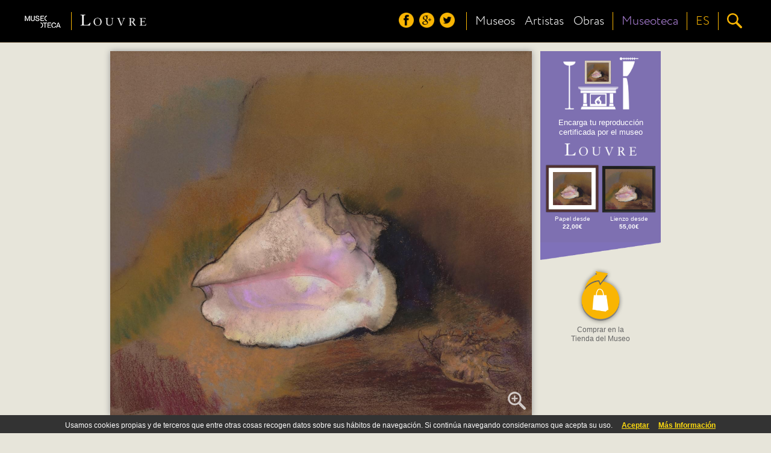

--- FILE ---
content_type: text/html;charset=UTF-8
request_url: https://museoteca.com/r/es/work/25898/redon_odilon/la_coquille_en_bas_droite_petit_coquillage_dans_l_ombre/!/
body_size: 18431
content:





















	



<!DOCTYPE HTML>
<html>
	<header>
		<title>Museoteca - La Coquille : en bas ? droite, petit coquillage, dans l'ombre, Redon, Odilon</title>
		<meta http-equiv="Content-Type" content="text/html; charset=UTF-8"/>
		<meta http-equiv="X-UA-Compatible" content="IE=Edge" />
		<meta name="viewport" content="initial-scale=1.0, user-scalable=no" />
		
		<link href="styles/fonts/fonts.css" rel="stylesheet" type="text/css">
		<link href="styles/pleasart/main.css" rel="stylesheet" type="text/css">
		
		<link href="styles/pleasart/zoom/colorbox.css" rel="stylesheet" type="text/css">
		<link href="styles/pleasart/zoom/lhp_miv.css" rel="stylesheet" type="text/css">
		
		<link href="styles/pleasart/work.css" rel="stylesheet" type="text/css">

		<script type="text/javascript" language="javascript" src="js/jquery.min.js"></script>
		<script type="text/javascript" language="javascript" src="js/pleasart/header.js"></script>
		<script type="text/javascript" language="javascript" src="js/pleasart/zoom/jquery.colorbox.js"></script>
		<script type="text/javascript" language="javascript" src="js/pleasart/zoom/jquery.hammer-full.min.js"></script>
		<script type="text/javascript" language="javascript" src="js/jquery.easing.1.3.js"></script>
		<script type="text/javascript" language="javascript" src="js/jquery.mousewheel.js"></script>
		<script type="text/javascript" language="javascript" src="js/pleasart/zoom/jquery.lhpMegaImgViewer.js"></script>
		
		<script type="text/javascript" language="javascript" src="js/pleasart/work.js"></script>
		
	</header>
	
	<body>
		
		<div id="main">

    <!-- Header -->






			<div id="header">
				<div class="content">
					<div id="logos">
						<div id="pleasart_logo">
							<a href="/"><img src="/img/pleasart/pleasart_logo.png"></a>
						</div>


						<div id="museum_logo">
							<div class="logo_separator"></div>
							<div class="logo_align">
							<a href="/r/es/museum/4/musee_du_louvre/!/"><img id="museum_logo_header_img" src="/img/pleasart/louvre_logo_white.png"></a>
							</div>
						</div>
						


					</div>
					
					<div id="menu_css">
						<div id="menu">
						
							<div id="header_menu">
								<div class="logo_align">
									<img src="/img/pleasart/header_menu.png">
								</div>
							</div>

							<div id="header_social">
								<div class="logo_align">
									<a href="https://www.facebook.com/museoteca" title="Síguenos en facebook"><img class="social_icon hover_icon animated" src="/img/pleasart/header_facebook.png"></a>
									<a href="https://plus.google.com/110528077622648660221/about" title="Síguenos en google+"><img class="social_icon hover_icon animated" src="/img/pleasart/header_googleplus.png"></a>
									<a href="https://twitter.com/Museoteca" title="Síguenos en twitter"><img class="social_icon hover_icon animated" src="/img/pleasart/header_twitter.png"></a>
								</div>
								<div class="logo_separator"></div>
							</div>
							
							<div id="quick_links">
								<div class="logo_align">
									<a class="text_link animated" href="/r/es/museums/!/">
										<!-- <img src="/img/pleasart/header_museums.png"><br>  -->
										Museos
									</a>
								</div>
		
								<div class="logo_align">
									<a class="text_link animated" href="/r/es/artists/!/">
										<!-- <img src="/img/pleasart/header_artists.png"><br> -->
										Artistas
									</a>
								</div>
								
								<div class="logo_align">
									<a class="text_link animated" href="/r/es/gallery/featured_works/1/!/">
										<!-- <img src="/img/pleasart/header_hot.png"><br> -->
										Obras
									</a>
								</div>
								<div class="logo_separator"></div>
							</div>
							<div id="museoteca">

								<div class="logo_align">
									<a class="text_link animated" href="/r/es/about/!/">
										<!-- <img src="/img/pleasart/header_hot.png"><br> -->
										Museoteca
									</a>
								</div>			
											
								<div class="logo_separator"></div>		
							</div>
							
	
							<div id="header_language_button" class="language_show_button"  title="Idioma ">
								
								<div id="language_link" class="logo_align text_link animated">
									
									<!-- <img src="/img/pleasart/header_flags.png"> -->
									ES
								</div>
								<div class="logo_separator"></div>
							</div>
							
							<div id="search_show_button" title="Buscar ">
								<div class="logo_align">
									<img src="/img/pleasart/header_search.png" class="hover_icon animated">
								</div>
								<div id="last_logo_separator" class="logo_separator"></div>
							</div>
			
							
						</div>
					</div>

					<div id="search_form_css">
						<form id="search_form" name="search" action="/web_gallery.jsp">
						<div id="search_bar">
							<input type=hidden name="action" value="search">
  							<input id="search_input" name="data" type="text" value=""> 
				  			<img id="search_delete_icon" src="/img/pleasart/header_clear_search.png" onclick="clearSearch();" title="Clear">
						</div>
						<div id="search_button">
							<img src="/img/pleasart/header_search.png">
					  	</div>
						</form>
					</div>
		
					<div id="language_form_css">
						<div id="language_form">
							<div id="language_bar">
					  		
						
								<div class="logo_align language_selection_link">
									<a class="language text_link animated" href="/r/en/work/25898/redon_odilon/la_coquille_en_bas_droite_petit_coquillage_dans_l_ombre/!/">English</a>
								</div>

								<div class="logo_align language_selection_link">
									<a class="language text_link animated" href="/r/es/work/25898/redon_odilon/la_coquille_en_bas_droite_petit_coquillage_dans_l_ombre/!/">Español</a>
								</div>

								<div class="logo_align language_selection_link">
									<a class="language text_link animated" href="/r/fr/work/25898/redon_odilon/la_coquille_en_bas_droite_petit_coquillage_dans_l_ombre/!/">Français</a>
								</div>


							</div>
						</div>
					</div>
					
					<div id="side_menu">
						<div id="social_side_menu" class="side_menu_section"><div class="inner_padding">
							<a href="" title="Follow us on facebook"><img class="side_menu_social_icon" src="/img/pleasart/header_facebook.png"></a>
							<a href="" title="Follow us on google+"><img class="side_menu_social_icon" src="/img/pleasart/header_googleplus.png"></a>
							<a href="" title="Follow us on twitter"><img class="side_menu_social_icon" src="/img/pleasart/header_twitter.png"></a>
						</div></div>
						<div id="quick_links_side_menu">
						
							<a href="/r/es/museums/!/">
							<div class="text_link side_menu_section" ><div class="inner_padding">
									<img class="quick_link_img" src="/img/pleasart/header_museums.png">
									Museos
							</div></div>
							</a>
							
							<a href="/r/es/artists/!/">	
							<div class="text_link side_menu_section"><div class="inner_padding">
									<img class="quick_link_img" src="/img/pleasart/header_artists.png">
									Artistas
							</div></div>
							</a>
							
							<a href="/r/es/gallery/featured_works/1/!/">
							<div class="text_link side_menu_section"><div class="inner_padding">
								<img class="quick_link_img" src="/img/pleasart/header_hot.png">
								Obras
							</div></div>
							</a>
						</div>
						
						<a href="/r/es/about/!/">
							<div class="text_link side_menu_section"><div class="inner_padding">
								<img class="quick_link_img" src="/img/pleasart/header_museoteca.png">
								Museoteca
							</div></div>
						</a>


						
						<div id="side_menu_language" class="language_show_button text_link side_menu_section"><div class="inner_padding">
								<img class="quick_link_img" src="/img/pleasart/header_flags.png">
								Español
						</div></div>
						
					</div>
					
					
					<div class="clear"> </div>
				</div>
			</div>
			<div id="return_layer"></div>

			

	<script type="text/javascript" language="javascript" src="js/web/jquery.autocomplete.js"></script>
	<script>
		var options, a;
		jQuery(function(){
		   options = { 
						serviceUrl:'/web_suggest.jsp',
						appendTo: '#header'
				   		};
		   a = $('#search_input').autocomplete(options);
		}); 
	</script>
   	
<script>
  (function(i,s,o,g,r,a,m){i['GoogleAnalyticsObject']=r;i[r]=i[r]||function(){
  (i[r].q=i[r].q||[]).push(arguments)},i[r].l=1*new Date();a=s.createElement(o),
  m=s.getElementsByTagName(o)[0];a.async=1;a.src=g;m.parentNode.insertBefore(a,m)
  })(window,document,'script','//www.google-analytics.com/analytics.js','ga');

  ga('create', 'UA-49780909-1', 'auto');
  ga('send', 'pageview');

</script>

	<!-- Begin Cookie Consent -->
	<link href="styles/web/cookies.css" rel="stylesheet" type="text/css"> 
	<script type="text/javascript" src="js/web/cookieconsent.js"></script>
	<script>
			cookieConsent_Init("Usamos cookies propias y de terceros que entre otras cosas recogen datos sobre sus hábitos de navegación. Si continúa navegando consideramos que acepta su uso.","Aceptar","Más Información","web_legal.jsp#cookies");
	</script>
	<!-- End Cookie Consent -->

	
	<div id="museoteca_confirmation">
		<div id="museoteca_confirmation_bg"></div>
		<div class="vertical_align_fix">
			<div id="museoteca_confirmation_float">
				<div id="pleasart_shop">
		   			<div id="shop_title">
		   				<img src="/img/pleasart/museoteca_color_black.png">
		   				<span>tienda</span>
		   			</div>
		   			<div class="separator"></div>
		   			<div id="shop_description">Utilice el carro de compra de <b>museoteca</b> si va a realizar compras en varios museos, se ahorrará trámites y se beneficiará de descuentos en gastos de envío.</div>
		   		</div>
				<div id="museoteca_confirmation_button">
					<a href="/web_product.jsp?pic_id=25898&language=es">
						<div id="cart_button" title="Add to Cart">
							<img src="/img/pleasart/museoteca_cart_add.png">
							<div id="cart_text">Comprar en <b>Museoteca</b></b></div>
						</div>
					</a>
				</div>
			</div>
		</div>
	</div>
	
	<div class="main_container content">
	
		<div id="image_banner_container">
				 <div id="work_image">
				 	<div id="narrow_pic_fix">
				 	<div id="work_image_img_container">
						<a class="work_image_zoom" href="https://pod.museoteca.com/louvre/api_getimage.jsp?pic_origin_id=03478&w=2000&h=2000">
							<img id="work_image_img" pic_width="578" pic_height="578" thumb="https://pod.museoteca.com/louvre/api_getimage.jsp?pic_origin_id=03478&w=200&h=200" src="https://pod.museoteca.com/louvre//img/web/images/03478.jpg">
							<img id="magnifying_glass" src="/img/pleasart/magnifying_glass.png">
						</a>
					</div>
					</div>
					<div class="clear"></div>
					<div id="work_title">
						La Coquille : en bas ? droite, petit coquillage, dans l'ombre<br/>
						<a class="author" href="/r/es/gallery/artist/1/431/redon_odilon/!/">Redon, Odilon<img class="more_icon" src="img/pleasart/more_icon.png"></a>
					</div>
					<div id="social_share">
							<a href="javascript:void(0)" onclick="facebook_work('https://pod.museoteca.com/louvre/api_getimage.jsp?pic_origin_id=03478&w=200&h=200','La Coquille : en bas ? droite, petit coquillage, dans l'ombre','Redon, Odilon');" title="Compártelo en facebook"><img class="social_icon hover_icon animated" src="/img/pleasart/share_facebook.png"></a>
							<a href="javascript:void(0)" onclick="gPlus_work('https://pod.museoteca.com/louvre/api_getimage.jsp?pic_origin_id=03478&w=200&h=200');" title="Compártelo en google+"><img class="social_icon hover_icon animated" src="/img/pleasart/share_googleplus.png"></a>
							<a href="javascript:void(0)" onclick="twitter();" title="Compártelo en twitter"><img class="social_icon hover_icon animated" src="/img/pleasart/share_twitter.png"></a>
					</div>
				</div>
				
				<div id="banner" class="image_b">
				


			
					<a href="https://pod.museoteca.com/louvre//api_web_picture_redirect.jsp?pic_origin_id=03478&language=es" target="_blank">
					
					<div id="banner_bg_color" >
						<div id="living_room">
							<img id="banner_img_layer" src="https://pod.museoteca.com/louvre//web_product_image.jsp?pic_origin_id=03478&med_name=LI&for_name=B4&mfi_name=MA">
							<img id="living_room_img" src="img/pleasart/banner_living_room.png">
							
						</div>
						<div id="banner_text">
							Encarga tu reproducción certificada por el museo<br/>
							<img id="banner_museum_logo" class="banner_img" src="img/pleasart/louvre_logo_white.png">
						</div>
						<!-- <div id="pod_button"><span class="bold">IMPRESIÓN</span> A LA CARTA</div> -->
						
						<div id="banner_product_example">
							<img src="https://pod.museoteca.com/louvre//web_product_image.jsp?pic_origin_id=03478&med_name=EM&for_name=B4&mfi_name=ME"><br/>
							Papel desde<br><b>22,00&euro;</b>
						</div>
						
						<div id="banner_product_example">
							<img src="https://pod.museoteca.com/louvre//web_product_image.jsp?pic_origin_id=03478&med_name=LI&for_name=B3&mfi_name=MC"><br/>
							Lienzo desde<br><b>55,00&euro;</b>
						</div>

					</div>
					<div id="banner_bottom_triangle"  ><img src="/img/pleasart/banner_bottom_triangle.png"></div>

					<div id="cart_button" title="Add to Cart">
						
						<img src="/img/pleasart/shopping_cart_add.png">
						<div id="cart_text">Comprar en la Tienda del Museo
						</div>
						
						
					</div>
					</a>
					
					
					
					
					<!--  <div id="museoteca_cart_info">
						<hr>
						<span id="museoteca_info">Comprar en Museoteca <img src="/img/pleasart/museoteca_cart_info.png"></span>
					</div> -->
					
	
		
				</div>
				
				
		</div>

	<div class="clear"></div>



		<div id="related_works">
		<div id="related_works_title" class="title">Otras obras del artista</div>
			
			<a href="/r/es/work/945/redon_odilon/bouquet_de_fleurs_des_champs_dans_un_vase_a_long_col/!/"><img class="related_works_img" src="https://pod.museoteca.com/orsay//img/web/gallery/00065.jpg" title="Bouquet de fleurs des champs dans un vase à long col"></a>
			
			<a href="/r/es/work/25832/redon_odilon/la_couronne/!/"><img class="related_works_img" src="https://pod.museoteca.com/louvre//img/web/gallery/03364.jpg" title="La Couronne"></a>
			
			<a href="/r/es/work/25833/redon_odilon/jeanne_d_arc/!/"><img class="related_works_img" src="https://pod.museoteca.com/louvre//img/web/gallery/03365.jpg" title="Jeanne d'Arc"></a>
			
			<a href="/r/es/work/25849/redon_odilon/le_boulet/!/"><img class="related_works_img" src="https://pod.museoteca.com/louvre//img/web/gallery/03408.jpg" title="Le Boulet"></a>
			
			<a href="/r/es/work/25853/redon_odilon/l_araign_e_souriante/!/"><img class="related_works_img" src="https://pod.museoteca.com/louvre//img/web/gallery/03414.jpg" title="L'Araign?e souriante"></a>
			
		</div>


		<div id="work_info">
			<div id="work_info_title" class="title">Información de la obra</div>
			<p id="info_summary">
				<b>Título:</b> La Coquille : en bas ? droite, petit coquillage, dans l'ombre</br>
				<b>Artista:</b> <a class="author" href="/r/es/gallery/artist/1/431/redon_odilon/!/">Redon, Odilon<img class="more_icon" src="img/pleasart/more_icon.png"></a></br>

				<b>Medidas:</b> 578 mm x 520 mm

			</p>
			<p id="info_detail">
				
			</p>
		</div>
		
	</div>			
			
			



<div class="clear"> </div>
			<div class="footer">
				<div class="footer_triangle">
					<img src="/img/pleasart/footer_triangle.png">
				</div>
				<div class="footer_wrapper">
					<div class="footer_content">
						<div class="footer_pleasart">
							<div class="footer_pleasart_logo">
								<img src="/img/pleasart/pleasart_logo_footer.png">
							</div>
							<div class="footer_pleasart_social">
								<a href="https://www.facebook.com/museoteca" title="Síguenos en facebook"><img src="/img/pleasart/footer_facebook.png"></a>
								<a href="https://plus.google.com/110528077622648660221/about" title="Síguenos en google+"><img src="/img/pleasart/footer_googleplus.png"></a>
								<a href="https://twitter.com/Museoteca" title="Síguenos en twitter"><img src="/img/pleasart/footer_twitter.png"></a>
							</div>
							<div id="footer_newsletter">
								<form class="newsletter_form" name="newsletter" action="">
									<div id="footer_newsletter_input" class="newsletter_input" path="">
										Recibe nuestras noticias<br/>
										<input type="email" value="" name="email" id="footer_newsletter_email" placeholder="tu dirección de correo" required="">
									</div>
									<button type="submit" value="Subscribe" name="subscribe" class="newsletter_button" onclick="formSubmit();">Enviar</button>
								</form>
							</div>
		
						</div>
						<div class="clear"> </div>
						<div class="footer_museums">


							<!-- <div class="museum"><div class="center_fix">
								<a href=""><img src="/img/pleasart/orsay_logo_white.png"></a>
							</div></div> -->
							
						</div>
						<div class="clear"> </div>
						
						<div class="footer_copyright">
							<a href="#" data-mailto="support@museoteca.com"><img id="contact_icon" src="img/pleasart/contact_icon.png"></a> | <a href="web_conditions_policy.jsp">Aviso legal</a> | <a href="web_conditions_policy.jsp#cookies">Política de cookies</a><br><br>
							©2014 Museoteca.com. Las imágenes de este sitio son exclusivas y originales y reproducen con la máxima fidelidad las obras originales. Las imágenes y la información asociada son las oficiales de los museos mostrados en la web. 
						</div>
						
						
					</div>
				</div>
				
				
			</div>
			
			<div id="newsletter_confirmation">
					<div id="newsletter_confirmation_bg"></div>
					<div class="vertical_align_fix">
						<div id="newsletter_confirmation_float">
							The email was successfully subscribed to our list
							<div id="newsletter_confirmation_button">Aceptar</div>
						</div>
					</div>
			</div>		

		</div>
	</body>
</html>





